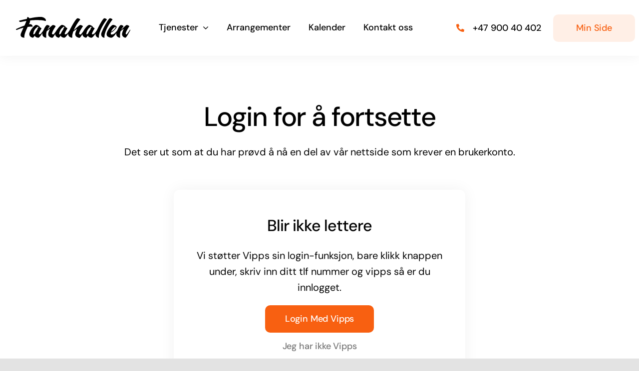

--- FILE ---
content_type: image/svg+xml
request_url: https://www.fanahallen.no/wp-content/uploads/2022/06/Fanahallen-Hvit-Uten-Slagord-1.svg
body_size: 4437
content:
<svg width="13534" height="2848" xmlns="http://www.w3.org/2000/svg">

 <g>
  <title>background</title>
  <rect fill="none" id="canvas_background" height="2850" width="13536" y="-1" x="-1"/>
 </g>
 <g>
  <title>Layer 1</title>
  <metadata id="CorelCorpID_0Corel-Layer"/>
  <path fill-rule="nonzero" fill="#000000" id="svg_1" d="m13466,1718.028107c15,-22 31,-29 50,-21c19,8 23,23 11,45c0,0 -12,23 -36,69c-24,45 -54,102 -91,169c-36,68 -77,142 -121,220c-44,79 -87,153 -130,220c-42,68 -82,125 -117,170c-36,46 -63,68 -82,68c-21,0 -55,-6 -101,-19c-47,-13 -93,-37 -139,-70c-47,-33 -87,-77 -121,-132c-35,-55 -52,-123 -52,-206c0,-31 5,-70 16,-117c11,-48 25,-100 44,-158c19,-57 41,-118 66,-182c25,-64 52,-126 80,-186c-61,40 -127,89 -197,145c-70,57 -130,106 -180,149c-33,99 -55,208 -64,326c-10,118 -7,253 7,405c2,12 1,23 -5,32c-6,9 -19,13 -38,13c-21,0 -54,-6 -99,-19c-45,-13 -91,-37 -137,-70c-47,-33 -87,-77 -121,-132c-35,-55 -52,-123 -52,-206c0,-35 7,-83 22,-143c-24,35 -50,72 -77,109c-56,79 -115,153 -176,222c-62,69 -124,126 -187,171c-63,46 -122,68 -179,68c-17,0 -48,-2 -86,-8c-73,-11 -308,-70 -405,-213c-37,-55 -56,-123 -56,-206c0,-59 15,-127 43,-205c28,-78 64,-158 109,-240c45,-82 95,-162 150,-241c55,-79 111,-149 167,-211c57,-61 110,-111 162,-150c51,-38 94,-57 130,-57c36,0 82,8 139,24c56,16 109,39 157,68c49,29 86,64 112,103c25,40 25,82 0,126c-13,26 -39,66 -77,118c-39,53 -87,109 -144,167c-58,59 -125,117 -200,175c-76,57 -157,104 -244,141c-8,58 -10,109 -8,151c3,43 25,74 84,74c183,0 251,-37 375,-140c46,-39 89,-80 130,-125c41,-44 77,-87 108,-127c31,-40 56,-75 76,-106c24,-59 50,-119 78,-179c38,-83 78,-159 119,-226c42,-68 82,-123 121,-166c39,-42 76,-63 109,-63c38,0 77,7 117,21c41,14 76,31 105,50c30,19 53,38 68,58c15,19 18,33 9,44c-55,64 -106,130 -153,197c-48,67 -89,136 -125,209c48,-48 99,-100 155,-155c56,-54 110,-107 164,-157c53,-51 103,-96 149,-137c47,-40 84,-72 113,-94c30,-26 70,-37 119,-32c48,5 94,18 135,40c42,21 75,45 102,71c26,26 34,45 25,58c-5,6 -24,33 -56,83c-32,50 -69,109 -110,179c-42,70 -83,145 -125,226c-41,81 -74,155 -98,223c-23,68 -33,124 -30,170c4,45 29,68 77,68c14,0 34,-12 58,-36c25,-25 53,-56 82,-94c30,-39 60,-80 89,-125c30,-44 58,-87 84,-127c26,-41 49,-76 68,-106c19,-31 31,-50 35,-58zm-4053,445c-3,5 -6,9 -9,13c-215,290 -375,482 -470,482c-20,0 -49,-2 -90,-7c-40,-5 -82,-16 -126,-33c-44,-18 -86,-43 -126,-76c-40,-34 -69,-79 -86,-135c-7,8 -20,25 -38,53c-19,27 -40,55 -64,85c-25,29 -48,55 -70,79c-22,23 -40,34 -55,34c-22,0 -56,-6 -102,-19c-46,-13 -93,-37 -141,-70c-47,-33 -89,-77 -124,-132c-35,-55 -53,-123 -53,-206l0,-2l-5,8c-45,77 -90,149 -134,214c-44,66 -85,120 -123,163c-38,42 -67,63 -87,63c-78,0 -267,-70 -322,-108c-49,-33 -92,-77 -129,-132c-36,-55 -54,-123 -54,-206c0,-31 5,-70 17,-117c11,-48 27,-100 47,-158c20,-57 43,-118 70,-182c26,-64 55,-126 85,-186c-38,24 -78,51 -119,82c-42,30 -83,60 -123,91c-41,30 -79,59 -116,88c-36,28 -66,51 -88,69c-46,128 -80,251 -104,370c-24,120 -31,228 -21,325c2,12 0,23 -6,32c-6,9 -19,13 -40,13c-22,0 -58,-6 -106,-19c-47,-13 -96,-37 -145,-70c-49,-33 -92,-77 -129,-132c-36,-55 -55,-123 -55,-206c0,-12 2,-27 6,-45c-211,284 -369,472 -462,472c-20,0 -50,-2 -90,-7c-40,-5 -82,-16 -126,-33c-44,-18 -86,-43 -126,-76c-40,-34 -69,-79 -86,-135c-7,8 -20,25 -39,53c-18,27 -39,55 -64,85c-24,29 -47,55 -69,79c-22,23 -40,34 -55,34c-22,0 -56,-6 -102,-19c-47,-13 -94,-37 -141,-70c-48,-33 -89,-77 -124,-132c-36,-55 -53,-123 -53,-206c0,-6 0,-12 0,-18c-42,74 -84,143 -125,207c-44,68 -84,125 -120,170c-36,46 -78,78 -98,78c-102,0 -231,-43 -310,-99c-47,-33 -88,-77 -123,-132c-35,-55 -53,-123 -53,-206c0,-31 6,-70 17,-117c11,-48 26,-100 45,-158c19,-57 42,-118 67,-182c25,-64 53,-126 82,-186c-63,40 -130,89 -202,145c-71,57 -132,106 -183,149c-33,99 -55,208 -65,326c-10,118 -7,253 7,405c3,12 1,23 -5,32c-6,9 -19,13 -38,13c-22,0 -56,-6 -102,-19c-46,-13 -92,-37 -139,-70c-47,-33 -88,-77 -123,-132c-36,-55 -53,-123 -53,-206c0,-32 6,-75 19,-128c-15,24 -30,47 -48,71c-215,289 -344,484 -438,484c-20,0 -50,-2 -90,-7c-40,-5 -82,-16 -126,-33c-44,-18 -86,-43 -126,-76c-40,-34 -69,-79 -86,-135c-7,8 -20,25 -38,53c-19,27 -40,55 -64,85c-25,29 -48,55 -70,79c-22,23 -40,34 -55,34c-22,0 -56,-6 -102,-19c-46,-13 -93,-37 -141,-70c-47,-33 -89,-77 -124,-132c-36,-55 -53,-123 -53,-206c0,-59 15,-127 45,-205c31,-78 70,-158 117,-240c48,-82 102,-162 161,-241c60,-79 119,-149 178,-211c58,-61 114,-111 166,-150c52,-38 96,-57 130,-57c32,0 74,8 126,25c52,18 102,40 150,69c48,28 88,59 121,94c33,34 45,67 38,100c32,8 61,19 88,33c27,14 49,30 67,47c19,17 32,33 41,49c8,15 9,26 2,35c-5,6 -19,26 -43,62c-23,35 -49,79 -78,130c-29,52 -59,106 -90,164c-30,58 -54,111 -71,159c-17,49 -24,89 -22,122c2,32 21,48 55,48c14,0 133,-31 159,-56c25,-24 53,-55 84,-94c30,-38 62,-79 95,-124c33,-44 63,-87 90,-127c26,-41 50,-76 69,-107c22,-52 46,-106 71,-159c38,-83 79,-159 121,-226c42,-68 83,-123 123,-166c40,-42 77,-63 111,-63c39,0 78,7 119,21c42,14 77,31 107,50c31,19 54,38 69,58c16,19 19,33 9,44c-55,64 -107,130 -156,197c-48,67 -90,136 -126,209c48,-48 101,-100 157,-155c57,-54 113,-107 167,-157c54,-51 105,-96 152,-137c47,-40 85,-72 115,-94c31,-26 71,-37 121,-32c49,5 95,18 138,40c42,21 76,45 103,71c27,26 35,45 25,58c-4,6 -23,33 -56,83c-32,50 -70,109 -112,179c-42,70 -85,145 -127,226c-42,81 -76,155 -100,223c-24,68 -34,124 -31,170c4,45 110,68 158,68c15,0 35,-12 60,-36c25,-25 53,-56 83,-94c31,-39 61,-80 91,-125c30,-44 59,-87 85,-127c27,-41 50,-76 69,-106c19,-31 31,-50 36,-58c6,-9 12,-15 19,-19c33,-52 69,-103 107,-154c60,-79 119,-149 178,-211c58,-61 114,-111 166,-150c52,-38 96,-57 130,-57c31,0 73,8 126,25c52,18 102,40 150,69c47,28 88,59 120,94c33,34 46,67 39,100c32,8 61,19 88,33c26,14 49,30 67,47c19,17 32,33 41,49c8,15 9,26 1,35c-5,6 -19,26 -42,62c-23,35 -49,79 -78,130c-30,52 -59,106 -90,164c-30,58 -54,111 -71,159c-17,49 -25,89 -22,122c2,32 21,48 55,48c81,0 229,-91 274,-147c31,-38 62,-80 95,-124c33,-45 63,-87 90,-128c27,-40 50,-76 69,-106c35,-73 74,-150 116,-232c56,-111 116,-223 179,-334c63,-111 126,-218 189,-321c63,-103 123,-195 180,-275c57,-80 108,-143 153,-191c46,-47 81,-71 106,-71c40,0 82,7 125,21c43,14 80,31 111,50c32,19 56,38 72,58c17,19 20,34 10,44c-51,54 -108,127 -172,217c-65,90 -131,191 -201,303c-69,112 -138,233 -206,361c-68,128 -129,257 -181,387c50,-49 107,-102 172,-161c64,-59 128,-117 193,-174c64,-58 124,-110 179,-157c56,-46 100,-82 133,-106c32,-26 75,-37 126,-32c52,5 100,18 144,40c44,21 80,45 108,71c28,26 35,45 23,58c-6,6 -25,33 -59,83c-34,50 -73,109 -115,179c-43,70 -87,145 -131,226c-44,81 -78,155 -102,223c-24,68 -35,124 -32,170c2,45 99,87 150,87c15,0 36,-12 62,-36c27,-25 56,-56 87,-94c32,-39 63,-80 95,-125c31,-44 61,-87 89,-127c10,-16 20,-31 30,-45c12,-23 25,-46 39,-70c47,-82 101,-162 161,-241c59,-79 118,-149 177,-211c58,-61 114,-111 166,-150c53,-38 96,-57 130,-57c32,0 74,8 126,25c53,18 103,40 150,69c48,28 88,59 121,94c33,34 46,67 38,100c32,8 61,19 88,33c27,14 49,30 68,47c18,17 31,33 40,49c8,15 9,26 2,35c-5,6 -19,26 -42,62c-24,35 -50,79 -79,130c-29,52 -59,106 -90,164c-30,58 -54,111 -71,159c-17,49 -24,89 -22,122c3,32 21,48 55,48c82,0 230,-91 274,-147c31,-38 63,-80 95,-124c33,-45 63,-87 90,-128c27,-40 50,-76 70,-106l5,-9c32,-70 67,-144 105,-223c53,-111 110,-223 169,-334c59,-111 119,-218 178,-321c59,-103 116,-195 169,-275c53,-80 102,-143 144,-191c43,-47 76,-71 100,-71c38,0 77,7 117,21c41,14 76,31 105,50c30,19 53,38 68,58c16,19 19,34 9,44c-50,56 -109,133 -176,230c-68,97 -138,207 -212,328c-74,121 -145,251 -216,388c-70,138 -131,275 -185,411c-53,137 -94,270 -122,399c-29,130 -37,246 -25,349c2,12 0,23 -6,32c-6,9 -18,13 -37,13c-22,0 -52,-6 -93,-19c-40,-13 -80,-37 -119,-70c-39,-33 -73,-77 -101,-132c-29,-55 -43,-123 -43,-206c0,-17 3,-39 10,-68zm-1031,101c12,0 30,-9 53,-27c23,-18 50,-42 82,-70c17,-42 39,-88 64,-138c26,-50 54,-100 86,-150c32,-51 64,-101 97,-150c33,-50 65,-95 97,-135c-15,8 -22,12 -22,12c-7,4 -16,1 -26,-8c-9,-9 -7,-18 8,-29c7,-4 18,-16 33,-36c14,-20 29,-42 43,-65c15,-23 26,-46 33,-67c8,-21 8,-35 0,-41c-7,-6 -17,-8 -29,-7c-12,1 -24,3 -36,6c-13,3 -24,7 -33,12c-10,5 -15,7 -15,7c-285,192 -450,466 -494,822c5,19 11,34 19,46c7,12 20,18 40,18zm-3219,0c13,0 30,-9 54,-27c23,-18 50,-42 82,-70c17,-42 38,-88 64,-138c25,-50 54,-100 86,-150c31,-51 64,-101 97,-150c33,-50 65,-95 97,-135c-15,8 -22,12 -22,12c-8,4 -16,1 -26,-8c-10,-9 -7,-18 7,-29c8,-4 19,-16 33,-36c15,-20 29,-42 44,-65c15,-23 26,-46 33,-67c7,-21 7,-35 0,-41c-7,-6 -17,-8 -29,-7c-12,1 -25,3 -37,6c-12,3 -23,7 -33,12c-9,5 -14,7 -14,7c-286,192 -450,466 -494,822c5,19 11,34 18,46c8,12 21,18 40,18zm-5069,-533c146,-54 375,-154 504,-191c84,-24 182,-49 289,-74c-47,101 -92,198 -134,291c-49,107 -92,205 -129,294c-36,88 -58,157 -65,208c-15,78 -10,143 14,195c24,51 57,91 101,121c44,29 95,50 153,62c59,12 116,18 173,18c-14,-85 -13,-176 4,-273c16,-98 42,-198 76,-300c35,-103 77,-206 123,-312c49,-111 101,-232 151,-343l26,-53c84,-13 169,-23 253,-31c107,-11 201,-10 281,6c10,3 18,2 26,-1c9,-4 14,-13 17,-26c3,-16 2,-38 -2,-68c-5,-30 -17,-60 -38,-91c-21,-30 -51,-58 -90,-82c-40,-24 -92,-40 -158,-45c-24,-3 -66,2 -125,15l-7,1c18,-35 34,-65 45,-88c51,-100 89,-241 99,-373c461,-41 671,-45 1263,-27c195,7 366,53 511,90c17,5 33,6 48,3c15,-4 25,-15 30,-33c6,-20 6,-51 -2,-93c-7,-42 -29,-86 -66,-132c-37,-46 -91,-89 -162,-130c-71,-40 -166,-71 -286,-91c-44,-8 -119,-9 -227,-4c-108,6 -235,17 -383,33c-338,38 -372,55 -812,140c-40,-60 -90,-111 -147,-137c-21,-9 -42,-14 -64,-15c-19,-1 -33,5 -42,16c-9,11 -13,25 -15,40c-6,42 -18,97 -34,157c-274,57 -541,119 -780,182c-84,23 -125,39 -133,49c-11,16 -13,33 -5,51c8,19 21,35 40,49c18,14 39,26 62,34c23,8 43,10 60,7c192,-33 464,-92 689,-131c-8,39 -23,90 -46,151c-32,85 -72,181 -119,287c-18,40 -37,81 -56,123c-301,106 -649,248 -926,385c-46,22 -69,37 -73,45c-6,13 -7,25 -2,38c4,13 12,24 22,32c11,9 22,16 35,20c12,4 23,5 33,1zm2007,533c12,0 30,-9 53,-27c23,-18 50,-42 82,-70c17,-42 38,-88 64,-138c26,-50 54,-100 86,-150c32,-51 64,-101 97,-150c33,-50 65,-95 97,-135c-15,8 -22,12 -22,12c-8,4 -16,1 -26,-8c-10,-9 -7,-18 7,-29c8,-4 19,-16 33,-36c15,-20 30,-42 44,-65c15,-23 26,-46 33,-67c7,-21 7,-35 0,-41c-7,-6 -17,-8 -29,-7c-12,1 -24,3 -37,6c-12,3 -23,7 -33,12c-9,5 -14,7 -14,7c-285,192 -450,466 -494,822c5,19 11,34 18,46c8,12 21,18 41,18zm9303,-1756c-49,56 -108,133 -176,230c-67,97 -138,207 -212,328c-73,121 -145,251 -215,388c-70,138 -132,275 -185,411c-54,137 -95,270 -123,399c-29,130 -37,246 -25,349c2,12 1,23 -5,32c-6,9 -19,13 -38,13c-21,0 -52,-6 -92,-19c-41,-13 -80,-37 -120,-70c-39,-33 -73,-77 -101,-132c-29,-55 -43,-123 -43,-206c0,-31 12,-81 36,-150c24,-70 56,-152 98,-246c41,-94 89,-197 142,-308c54,-111 110,-223 169,-334c60,-111 119,-218 178,-321c60,-103 116,-195 169,-275c54,-80 102,-143 145,-191c42,-47 76,-71 99,-71c38,0 77,7 118,21c40,14 75,31 105,50c30,19 52,38 68,58c15,19 18,34 8,44zm259,889c-108,86 -196,174 -264,263c-67,89 -119,186 -155,292c31,-17 70,-40 117,-72c47,-31 97,-68 148,-112c51,-43 100,-92 148,-147c47,-55 86,-115 117,-182c5,-8 8,-19 10,-33c1,-15 -5,-27 -18,-37c-10,-8 -27,-7 -50,2c-23,9 -41,17 -53,26z" class="fil0"/>
 </g>
</svg>